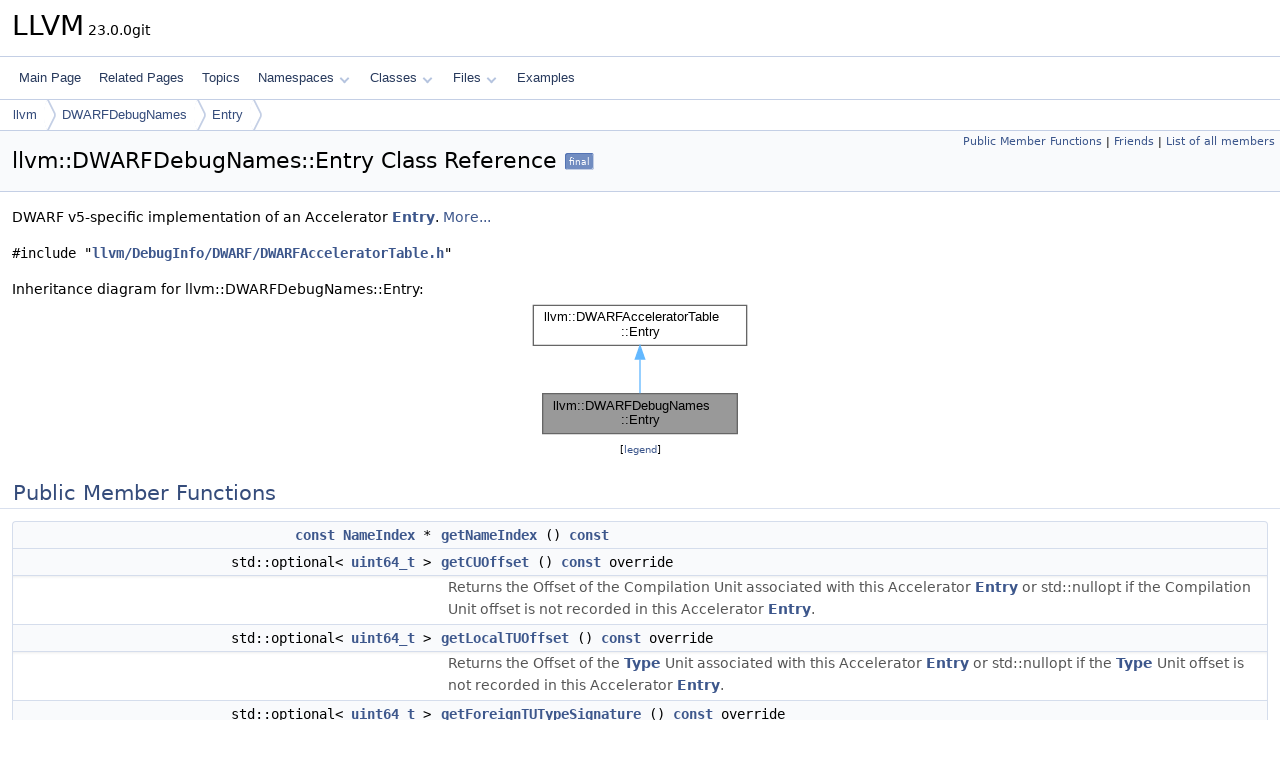

--- FILE ---
content_type: text/html
request_url: https://www.llvm.org/doxygen/classllvm_1_1DWARFDebugNames_1_1Entry.html
body_size: 7329
content:
<!DOCTYPE html PUBLIC "-//W3C//DTD XHTML 1.0 Transitional//EN" "https://www.w3.org/TR/xhtml1/DTD/xhtml1-transitional.dtd">
<html xmlns="http://www.w3.org/1999/xhtml" lang="en-US">
<head>
<meta http-equiv="Content-Type" content="text/xhtml;charset=UTF-8"/>
<meta http-equiv="X-UA-Compatible" content="IE=11"/>
<meta name="generator" content="Doxygen 1.14.0"/>
<meta name="viewport" content="width=device-width, initial-scale=1"/>
<title>LLVM: llvm::DWARFDebugNames::Entry Class Reference</title>
<link href="tabs.css" rel="stylesheet" type="text/css"/>
<script type="text/javascript" src="jquery.js"></script>
<script type="text/javascript" src="dynsections.js"></script>
<script type="text/javascript" src="clipboard.js"></script>
<script type="text/x-mathjax-config">
MathJax.Hub.Config({
  extensions: ["tex2jax.js"],
  jax: ["input/TeX","output/HTML-CSS"],
});
</script>
<script type="text/javascript" async="async" src="https://cdnjs.cloudflare.com/ajax/libs/mathjax/2.7.7/MathJax.js/MathJax.js"></script>
<link href="doxygen.css" rel="stylesheet" type="text/css" />
</head>
<body>
<div id="top"><!-- do not remove this div, it is closed by doxygen! -->
<div id="titlearea">
<table cellspacing="0" cellpadding="0">
 <tbody>
 <tr id="projectrow">
  <td id="projectalign">
   <div id="projectname">LLVM<span id="projectnumber">&#160;23.0.0git</span>
   </div>
  </td>
 </tr>
 </tbody>
</table>
</div>
<!-- end header part -->
<!-- Generated by Doxygen 1.14.0 -->
<script type="text/javascript">
$(function() { codefold.init(); });
</script>
<script type="text/javascript" src="menudata.js"></script>
<script type="text/javascript" src="menu.js"></script>
<script type="text/javascript">
$(function() {
  initMenu('',false,false,'search.php','Search',false);
});
</script>
<div id="main-nav"></div>
<div id="nav-path" class="navpath">
  <ul>
<li class="navelem"><a href="namespacellvm.html">llvm</a></li><li class="navelem"><a href="classllvm_1_1DWARFDebugNames.html">DWARFDebugNames</a></li><li class="navelem"><a href="classllvm_1_1DWARFDebugNames_1_1Entry.html">Entry</a></li>  </ul>
</div>
</div><!-- top -->
<div id="doc-content">
<div class="header">
  <div class="summary">
<a href="#pub-methods">Public Member Functions</a> &#124;
<a href="#friends">Friends</a> &#124;
<a href="classllvm_1_1DWARFDebugNames_1_1Entry-members.html">List of all members</a>  </div>
  <div class="headertitle"><div class="title">llvm::DWARFDebugNames::Entry Class Reference<span class="mlabels"><span class="mlabel final">final</span></span></div></div>
</div><!--header-->
<div class="contents">

<p>DWARF v5-specific implementation of an Accelerator <a class="el" href="classllvm_1_1DWARFDebugNames_1_1Entry.html" title="DWARF v5-specific implementation of an Accelerator Entry.">Entry</a>.  
 <a href="#details">More...</a></p>

<p><code>#include &quot;<a class="el" href="DWARFAcceleratorTable_8h_source.html">llvm/DebugInfo/DWARF/DWARFAcceleratorTable.h</a>&quot;</code></p>
<div class="dynheader">
Inheritance diagram for llvm::DWARFDebugNames::Entry:</div>
<div class="dyncontent">
<div class="center"><iframe scrolling="no" loading="lazy" frameborder="0" src="classllvm_1_1DWARFDebugNames_1_1Entry__inherit__graph.svg" width="224" height="139"><p><b>This browser is not able to show SVG: try Firefox, Chrome, Safari, or Opera instead.</b></p></iframe></div>
<center><span class="legend">[<a href="graph_legend.html">legend</a>]</span></center></div>
<table class="memberdecls">
<tr class="heading"><td colspan="2"><h2 id="header-pub-methods" class="groupheader"><a id="pub-methods" name="pub-methods"></a>
Public Member Functions</h2></td></tr>
<tr class="memitem:a64e58bb460a5ae0a687b1414928c4859" id="r_a64e58bb460a5ae0a687b1414928c4859"><td class="memItemLeft" align="right" valign="top"><a class="el" href="AArch64PromoteConstant_8cpp.html#a90f8350fecae261c25be85d38b451bff">const</a> <a class="el" href="classllvm_1_1DWARFDebugNames_1_1NameIndex.html">NameIndex</a> *&#160;</td><td class="memItemRight" valign="bottom"><a class="el" href="#a64e58bb460a5ae0a687b1414928c4859">getNameIndex</a> () <a class="el" href="AArch64PromoteConstant_8cpp.html#a90f8350fecae261c25be85d38b451bff">const</a></td></tr>
<tr class="memitem:a68a2f93ef6b921fa2841f711434b5f30" id="r_a68a2f93ef6b921fa2841f711434b5f30"><td class="memItemLeft" align="right" valign="top">std::optional&lt; <a class="el" href="classuint64__t.html">uint64_t</a> &gt;&#160;</td><td class="memItemRight" valign="bottom"><a class="el" href="#a68a2f93ef6b921fa2841f711434b5f30">getCUOffset</a> () <a class="el" href="AArch64PromoteConstant_8cpp.html#a90f8350fecae261c25be85d38b451bff">const</a> override</td></tr>
<tr class="memdesc:a68a2f93ef6b921fa2841f711434b5f30"><td class="mdescLeft">&#160;</td><td class="mdescRight">Returns the Offset of the Compilation Unit associated with this Accelerator <a class="el" href="classllvm_1_1DWARFDebugNames_1_1Entry.html" title="DWARF v5-specific implementation of an Accelerator Entry.">Entry</a> or std::nullopt if the Compilation Unit offset is not recorded in this Accelerator <a class="el" href="classllvm_1_1DWARFDebugNames_1_1Entry.html" title="DWARF v5-specific implementation of an Accelerator Entry.">Entry</a>.  <br /></td></tr>
<tr class="memitem:abc7e4becda80f2307c86bfb95213dece" id="r_abc7e4becda80f2307c86bfb95213dece"><td class="memItemLeft" align="right" valign="top">std::optional&lt; <a class="el" href="classuint64__t.html">uint64_t</a> &gt;&#160;</td><td class="memItemRight" valign="bottom"><a class="el" href="#abc7e4becda80f2307c86bfb95213dece">getLocalTUOffset</a> () <a class="el" href="AArch64PromoteConstant_8cpp.html#a90f8350fecae261c25be85d38b451bff">const</a> override</td></tr>
<tr class="memdesc:abc7e4becda80f2307c86bfb95213dece"><td class="mdescLeft">&#160;</td><td class="mdescRight">Returns the Offset of the <a class="el" href="classllvm_1_1Type.html" title="The instances of the Type class are immutable: once they are created, they are never changed.">Type</a> Unit associated with this Accelerator <a class="el" href="classllvm_1_1DWARFDebugNames_1_1Entry.html" title="DWARF v5-specific implementation of an Accelerator Entry.">Entry</a> or std::nullopt if the <a class="el" href="classllvm_1_1Type.html" title="The instances of the Type class are immutable: once they are created, they are never changed.">Type</a> Unit offset is not recorded in this Accelerator <a class="el" href="classllvm_1_1DWARFDebugNames_1_1Entry.html" title="DWARF v5-specific implementation of an Accelerator Entry.">Entry</a>.  <br /></td></tr>
<tr class="memitem:a09c934f51543fe7a9c47772b43ab2f0a" id="r_a09c934f51543fe7a9c47772b43ab2f0a"><td class="memItemLeft" align="right" valign="top">std::optional&lt; <a class="el" href="classuint64__t.html">uint64_t</a> &gt;&#160;</td><td class="memItemRight" valign="bottom"><a class="el" href="#a09c934f51543fe7a9c47772b43ab2f0a">getForeignTUTypeSignature</a> () <a class="el" href="AArch64PromoteConstant_8cpp.html#a90f8350fecae261c25be85d38b451bff">const</a> override</td></tr>
<tr class="memdesc:a09c934f51543fe7a9c47772b43ab2f0a"><td class="mdescLeft">&#160;</td><td class="mdescRight">Returns the type signature of the <a class="el" href="classllvm_1_1Type.html" title="The instances of the Type class are immutable: once they are created, they are never changed.">Type</a> Unit associated with this Accelerator <a class="el" href="classllvm_1_1DWARFDebugNames_1_1Entry.html" title="DWARF v5-specific implementation of an Accelerator Entry.">Entry</a> or std::nullopt if the <a class="el" href="classllvm_1_1Type.html" title="The instances of the Type class are immutable: once they are created, they are never changed.">Type</a> Unit offset is not recorded in this Accelerator <a class="el" href="classllvm_1_1DWARFDebugNames_1_1Entry.html" title="DWARF v5-specific implementation of an Accelerator Entry.">Entry</a>.  <br /></td></tr>
<tr class="memitem:ae423031d453f1608b8de2615f501a961" id="r_ae423031d453f1608b8de2615f501a961"><td class="memItemLeft" align="right" valign="top">std::optional&lt; <a class="el" href="namespacellvm_1_1dwarf.html#ac94a19fc8c57bf0350fc4e9f45897828">dwarf::Tag</a> &gt;&#160;</td><td class="memItemRight" valign="bottom"><a class="el" href="#ae423031d453f1608b8de2615f501a961">getTag</a> () <a class="el" href="AArch64PromoteConstant_8cpp.html#a90f8350fecae261c25be85d38b451bff">const</a> override</td></tr>
<tr class="memdesc:ae423031d453f1608b8de2615f501a961"><td class="mdescLeft">&#160;</td><td class="mdescRight">Returns the Tag of the Debug Info <a class="el" href="classllvm_1_1DWARFDebugNames_1_1Entry.html" title="DWARF v5-specific implementation of an Accelerator Entry.">Entry</a> associated with this Accelerator <a class="el" href="classllvm_1_1DWARFDebugNames_1_1Entry.html" title="DWARF v5-specific implementation of an Accelerator Entry.">Entry</a> or std::nullopt if the Tag is not recorded in this Accelerator <a class="el" href="classllvm_1_1DWARFDebugNames_1_1Entry.html" title="DWARF v5-specific implementation of an Accelerator Entry.">Entry</a>.  <br /></td></tr>
<tr class="memitem:a1ed42ffc88b53a8a18018e56d64014aa" id="r_a1ed42ffc88b53a8a18018e56d64014aa"><td class="memItemLeft" align="right" valign="top">std::optional&lt; <a class="el" href="classuint64__t.html">uint64_t</a> &gt;&#160;</td><td class="memItemRight" valign="bottom"><a class="el" href="#a1ed42ffc88b53a8a18018e56d64014aa">getRelatedCUOffset</a> () <a class="el" href="AArch64PromoteConstant_8cpp.html#a90f8350fecae261c25be85d38b451bff">const</a></td></tr>
<tr class="memitem:a168c086b440ac3edbfc53840cae70183" id="r_a168c086b440ac3edbfc53840cae70183"><td class="memItemLeft" align="right" valign="top">std::optional&lt; <a class="el" href="classuint64__t.html">uint64_t</a> &gt;&#160;</td><td class="memItemRight" valign="bottom"><a class="el" href="#a168c086b440ac3edbfc53840cae70183">getCUIndex</a> () <a class="el" href="AArch64PromoteConstant_8cpp.html#a90f8350fecae261c25be85d38b451bff">const</a></td></tr>
<tr class="memdesc:a168c086b440ac3edbfc53840cae70183"><td class="mdescLeft">&#160;</td><td class="mdescRight">Returns the Index into the Compilation Unit list of the owning Name Index or std::nullopt if this Accelerator <a class="el" href="classllvm_1_1DWARFDebugNames_1_1Entry.html" title="DWARF v5-specific implementation of an Accelerator Entry.">Entry</a> does not have an associated Compilation Unit.  <br /></td></tr>
<tr class="memitem:a135d424639be046fd6d58dbaaa831f82" id="r_a135d424639be046fd6d58dbaaa831f82"><td class="memItemLeft" align="right" valign="top">std::optional&lt; <a class="el" href="classuint64__t.html">uint64_t</a> &gt;&#160;</td><td class="memItemRight" valign="bottom"><a class="el" href="#a135d424639be046fd6d58dbaaa831f82">getRelatedCUIndex</a> () <a class="el" href="AArch64PromoteConstant_8cpp.html#a90f8350fecae261c25be85d38b451bff">const</a></td></tr>
<tr class="memdesc:a135d424639be046fd6d58dbaaa831f82"><td class="mdescLeft">&#160;</td><td class="mdescRight">Similar functionality to <a class="el" href="#a168c086b440ac3edbfc53840cae70183" title="Returns the Index into the Compilation Unit list of the owning Name Index or std::nullopt if this Acc...">getCUIndex()</a> but without the DW_IDX_type_unit restriction.  <br /></td></tr>
<tr class="memitem:aabddaaf3a1568deb8177b99810ee0054" id="r_aabddaaf3a1568deb8177b99810ee0054"><td class="memItemLeft" align="right" valign="top">std::optional&lt; <a class="el" href="classuint64__t.html">uint64_t</a> &gt;&#160;</td><td class="memItemRight" valign="bottom"><a class="el" href="#aabddaaf3a1568deb8177b99810ee0054">getTUIndex</a> () <a class="el" href="AArch64PromoteConstant_8cpp.html#a90f8350fecae261c25be85d38b451bff">const</a></td></tr>
<tr class="memdesc:aabddaaf3a1568deb8177b99810ee0054"><td class="mdescLeft">&#160;</td><td class="mdescRight">Returns the index of the <a class="el" href="classllvm_1_1Type.html" title="The instances of the Type class are immutable: once they are created, they are never changed.">Type</a> Unit of the owning Name Index or std::nullopt if this Accelerator <a class="el" href="classllvm_1_1DWARFDebugNames_1_1Entry.html" title="DWARF v5-specific implementation of an Accelerator Entry.">Entry</a> does not have an associated <a class="el" href="classllvm_1_1Type.html" title="The instances of the Type class are immutable: once they are created, they are never changed.">Type</a> Unit.  <br /></td></tr>
<tr class="memitem:a9f6719d23b30167cc8521b886be4f028" id="r_a9f6719d23b30167cc8521b886be4f028"><td class="memItemLeft" align="right" valign="top"><a class="el" href="namespacellvm_1_1dwarf.html#ac94a19fc8c57bf0350fc4e9f45897828">dwarf::Tag</a>&#160;</td><td class="memItemRight" valign="bottom"><a class="el" href="#a9f6719d23b30167cc8521b886be4f028">tag</a> () <a class="el" href="AArch64PromoteConstant_8cpp.html#a90f8350fecae261c25be85d38b451bff">const</a></td></tr>
<tr class="memdesc:a9f6719d23b30167cc8521b886be4f028"><td class="mdescLeft">&#160;</td><td class="mdescRight">.debug_names-specific getter, which always succeeds (DWARF v5 index entries always have a tag).  <br /></td></tr>
<tr class="memitem:a68d9def68ebcbb770eb26c987b5e0548" id="r_a68d9def68ebcbb770eb26c987b5e0548"><td class="memItemLeft" align="right" valign="top">std::optional&lt; <a class="el" href="classuint64__t.html">uint64_t</a> &gt;&#160;</td><td class="memItemRight" valign="bottom"><a class="el" href="#a68d9def68ebcbb770eb26c987b5e0548">getDIEUnitOffset</a> () <a class="el" href="AArch64PromoteConstant_8cpp.html#a90f8350fecae261c25be85d38b451bff">const</a></td></tr>
<tr class="memdesc:a68d9def68ebcbb770eb26c987b5e0548"><td class="mdescLeft">&#160;</td><td class="mdescRight">Returns the Offset of the <a class="el" href="classllvm_1_1DIE.html" title="A structured debug information entry.">DIE</a> within the containing <a class="el" href="namespaceCU.html">CU</a> or TU.  <br /></td></tr>
<tr class="memitem:aa52b75e81f83faaff001fdf8f6433144" id="r_aa52b75e81f83faaff001fdf8f6433144"><td class="memItemLeft" align="right" valign="top"><a class="el" href="classbool.html">bool</a>&#160;</td><td class="memItemRight" valign="bottom"><a class="el" href="#aa52b75e81f83faaff001fdf8f6433144">hasParentInformation</a> () <a class="el" href="AArch64PromoteConstant_8cpp.html#a90f8350fecae261c25be85d38b451bff">const</a></td></tr>
<tr class="memdesc:aa52b75e81f83faaff001fdf8f6433144"><td class="mdescLeft">&#160;</td><td class="mdescRight">Returns true if this <a class="el" href="classllvm_1_1DWARFDebugNames_1_1Entry.html" title="DWARF v5-specific implementation of an Accelerator Entry.">Entry</a> has information about its parent <a class="el" href="classllvm_1_1DIE.html" title="A structured debug information entry.">DIE</a> (i.e.  <br /></td></tr>
<tr class="memitem:a7bdb3e65ba30c7b30437f48960cc9dc6" id="r_a7bdb3e65ba30c7b30437f48960cc9dc6"><td class="memItemLeft" align="right" valign="top"><a class="el" href="classllvm_1_1Expected.html">Expected</a>&lt; std::optional&lt; <a class="el" href="classllvm_1_1DWARFDebugNames_1_1Entry.html">DWARFDebugNames::Entry</a> &gt; &gt;&#160;</td><td class="memItemRight" valign="bottom"><a class="el" href="#a7bdb3e65ba30c7b30437f48960cc9dc6">getParentDIEEntry</a> () <a class="el" href="AArch64PromoteConstant_8cpp.html#a90f8350fecae261c25be85d38b451bff">const</a></td></tr>
<tr class="memdesc:a7bdb3e65ba30c7b30437f48960cc9dc6"><td class="mdescLeft">&#160;</td><td class="mdescRight">Returns the <a class="el" href="classllvm_1_1DWARFDebugNames_1_1Entry.html" title="DWARF v5-specific implementation of an Accelerator Entry.">Entry</a> corresponding to the parent of the <a class="el" href="classllvm_1_1DIE.html" title="A structured debug information entry.">DIE</a> represented by <span class="tt">this</span> <a class="el" href="classllvm_1_1DWARFDebugNames_1_1Entry.html" title="DWARF v5-specific implementation of an Accelerator Entry.">Entry</a>.  <br /></td></tr>
<tr class="memitem:a361c7d20a2d5883c4207f8e5e4c2d8f8" id="r_a361c7d20a2d5883c4207f8e5e4c2d8f8"><td class="memItemLeft" align="right" valign="top"><a class="el" href="AArch64PromoteConstant_8cpp.html#a90f8350fecae261c25be85d38b451bff">const</a> <a class="el" href="structllvm_1_1DWARFDebugNames_1_1Abbrev.html">Abbrev</a> &amp;&#160;</td><td class="memItemRight" valign="bottom"><a class="el" href="#a361c7d20a2d5883c4207f8e5e4c2d8f8">getAbbrev</a> () <a class="el" href="AArch64PromoteConstant_8cpp.html#a90f8350fecae261c25be85d38b451bff">const</a></td></tr>
<tr class="memdesc:a361c7d20a2d5883c4207f8e5e4c2d8f8"><td class="mdescLeft">&#160;</td><td class="mdescRight">Return the Abbreviation that can be used to interpret the raw values of this Accelerator <a class="el" href="classllvm_1_1DWARFDebugNames_1_1Entry.html" title="DWARF v5-specific implementation of an Accelerator Entry.">Entry</a>.  <br /></td></tr>
<tr class="memitem:aaf26e5048ffe1347a66cf21a0b4b6591" id="r_aaf26e5048ffe1347a66cf21a0b4b6591"><td class="memItemLeft" align="right" valign="top">std::optional&lt; <a class="el" href="classllvm_1_1DWARFFormValue.html">DWARFFormValue</a> &gt;&#160;</td><td class="memItemRight" valign="bottom"><a class="el" href="#aaf26e5048ffe1347a66cf21a0b4b6591">lookup</a> (<a class="el" href="namespacellvm_1_1dwarf.html#a5d3c920b66ea797d6adb243862fdf47a">dwarf::Index</a> Index) <a class="el" href="AArch64PromoteConstant_8cpp.html#a90f8350fecae261c25be85d38b451bff">const</a></td></tr>
<tr class="memdesc:aaf26e5048ffe1347a66cf21a0b4b6591"><td class="mdescLeft">&#160;</td><td class="mdescRight">Returns the value of the Index <a class="el" href="classllvm_1_1Attribute.html" title="Functions, function parameters, and return types can have attributes to indicate how they should be t...">Attribute</a> in this Accelerator <a class="el" href="classllvm_1_1DWARFDebugNames_1_1Entry.html" title="DWARF v5-specific implementation of an Accelerator Entry.">Entry</a>, if the <a class="el" href="classllvm_1_1DWARFDebugNames_1_1Entry.html" title="DWARF v5-specific implementation of an Accelerator Entry.">Entry</a> contains such <a class="el" href="classllvm_1_1Attribute.html" title="Functions, function parameters, and return types can have attributes to indicate how they should be t...">Attribute</a>.  <br /></td></tr>
<tr class="memitem:afa4da819ae2b9c63d1a75e1aabb6be89" id="r_afa4da819ae2b9c63d1a75e1aabb6be89"><td class="memItemLeft" align="right" valign="top">void&#160;</td><td class="memItemRight" valign="bottom"><a class="el" href="#afa4da819ae2b9c63d1a75e1aabb6be89">dump</a> (<a class="el" href="classllvm_1_1ScopedPrinter.html">ScopedPrinter</a> &amp;W) <a class="el" href="AArch64PromoteConstant_8cpp.html#a90f8350fecae261c25be85d38b451bff">const</a></td></tr>
<tr class="memitem:aeb639b3c403a927db9dd576cd989339d" id="r_aeb639b3c403a927db9dd576cd989339d"><td class="memItemLeft" align="right" valign="top">void&#160;</td><td class="memItemRight" valign="bottom"><a class="el" href="#aeb639b3c403a927db9dd576cd989339d">dumpParentIdx</a> (<a class="el" href="classllvm_1_1ScopedPrinter.html">ScopedPrinter</a> &amp;W, <a class="el" href="AArch64PromoteConstant_8cpp.html#a90f8350fecae261c25be85d38b451bff">const</a> <a class="el" href="classllvm_1_1DWARFFormValue.html">DWARFFormValue</a> &amp;FormValue) <a class="el" href="AArch64PromoteConstant_8cpp.html#a90f8350fecae261c25be85d38b451bff">const</a></td></tr>
<tr class="inherit_header pub_methods_classllvm_1_1DWARFAcceleratorTable_1_1Entry"><td colspan="2" onclick="javascript:dynsection.toggleInherit('pub_methods_classllvm_1_1DWARFAcceleratorTable_1_1Entry')"><span class="dynarrow"><span class="arrowhead closed"></span></span>Public Member Functions inherited from <a class="el" href="classllvm_1_1DWARFAcceleratorTable_1_1Entry.html">llvm::DWARFAcceleratorTable::Entry</a></td></tr>
<tr class="memitem:a36e9578a433040420183c8ece0396a98 inherit pub_methods_classllvm_1_1DWARFAcceleratorTable_1_1Entry" id="r_a36e9578a433040420183c8ece0396a98"><td class="memItemLeft" align="right" valign="top"><a class="el" href="classllvm_1_1ArrayRef.html">ArrayRef</a>&lt; <a class="el" href="classllvm_1_1DWARFFormValue.html">DWARFFormValue</a> &gt;&#160;</td><td class="memItemRight" valign="bottom"><a class="el" href="classllvm_1_1DWARFAcceleratorTable_1_1Entry.html#a36e9578a433040420183c8ece0396a98">getValues</a> () <a class="el" href="AArch64PromoteConstant_8cpp.html#a90f8350fecae261c25be85d38b451bff">const</a></td></tr>
<tr class="memdesc:a36e9578a433040420183c8ece0396a98 inherit pub_methods_classllvm_1_1DWARFAcceleratorTable_1_1Entry"><td class="mdescLeft">&#160;</td><td class="mdescRight">Returns the raw values of fields in the Accelerator <a class="el" href="classllvm_1_1DWARFAcceleratorTable_1_1Entry.html" title="An abstract class representing a single entry in the accelerator tables.">Entry</a>.  <br /></td></tr>
</table><table class="memberdecls">
<tr class="heading"><td colspan="2"><h2 id="header-friends" class="groupheader"><a id="friends" name="friends"></a>
Friends</h2></td></tr>
<tr class="memitem:a06dbcbae88ed13238bd675419bf51cad" id="r_a06dbcbae88ed13238bd675419bf51cad"><td class="memItemLeft" align="right" valign="top">class&#160;</td><td class="memItemRight" valign="bottom"><a class="el" href="#a06dbcbae88ed13238bd675419bf51cad">NameIndex</a></td></tr>
<tr class="memitem:af664ab3dc7e92649c0dc7631344894d8" id="r_af664ab3dc7e92649c0dc7631344894d8"><td class="memItemLeft" align="right" valign="top">class&#160;</td><td class="memItemRight" valign="bottom"><a class="el" href="#af664ab3dc7e92649c0dc7631344894d8">ValueIterator</a></td></tr>
</table><table class="memberdecls">
<tr class="heading"><td colspan="2"><h2 id="header-inherited" class="groupheader"><a id="inherited" name="inherited"></a>
Additional Inherited Members</h2></td></tr>
<tr class="inherit_header pro_methods_classllvm_1_1DWARFAcceleratorTable_1_1Entry"><td colspan="2" onclick="javascript:dynsection.toggleInherit('pro_methods_classllvm_1_1DWARFAcceleratorTable_1_1Entry')"><span class="dynarrow"><span class="arrowhead closed"></span></span>Protected Member Functions inherited from <a class="el" href="classllvm_1_1DWARFAcceleratorTable_1_1Entry.html">llvm::DWARFAcceleratorTable::Entry</a></td></tr>
<tr class="memitem:a7d4a6291bd8f35564cbe37843cf8ea51 inherit pro_methods_classllvm_1_1DWARFAcceleratorTable_1_1Entry" id="r_a7d4a6291bd8f35564cbe37843cf8ea51"><td class="memItemLeft" align="right" valign="top">&#160;</td><td class="memItemRight" valign="bottom"><a class="el" href="classllvm_1_1DWARFAcceleratorTable_1_1Entry.html#a7d4a6291bd8f35564cbe37843cf8ea51">Entry</a> ()=default</td></tr>
<tr class="memitem:a7439fa4108cbca18ebd76e276688b732 inherit pro_methods_classllvm_1_1DWARFAcceleratorTable_1_1Entry" id="r_a7439fa4108cbca18ebd76e276688b732"><td class="memItemLeft" align="right" valign="top">&#160;</td><td class="memItemRight" valign="bottom"><a class="el" href="classllvm_1_1DWARFAcceleratorTable_1_1Entry.html#a7439fa4108cbca18ebd76e276688b732">Entry</a> (<a class="el" href="AArch64PromoteConstant_8cpp.html#a90f8350fecae261c25be85d38b451bff">const</a> <a class="el" href="classllvm_1_1DWARFAcceleratorTable_1_1Entry.html">Entry</a> &amp;)=default</td></tr>
<tr class="memitem:abe086ce2892fc9bc3b1f017f9204d9e5 inherit pro_methods_classllvm_1_1DWARFAcceleratorTable_1_1Entry" id="r_abe086ce2892fc9bc3b1f017f9204d9e5"><td class="memItemLeft" align="right" valign="top">&#160;</td><td class="memItemRight" valign="bottom"><a class="el" href="classllvm_1_1DWARFAcceleratorTable_1_1Entry.html#abe086ce2892fc9bc3b1f017f9204d9e5">Entry</a> (<a class="el" href="classllvm_1_1DWARFAcceleratorTable_1_1Entry.html">Entry</a> &amp;&amp;)=default</td></tr>
<tr class="memitem:ab9bae1c393ffcaac1bb855aee4da2d87 inherit pro_methods_classllvm_1_1DWARFAcceleratorTable_1_1Entry" id="r_ab9bae1c393ffcaac1bb855aee4da2d87"><td class="memItemLeft" align="right" valign="top"><a class="el" href="classllvm_1_1DWARFAcceleratorTable_1_1Entry.html">Entry</a> &amp;&#160;</td><td class="memItemRight" valign="bottom"><a class="el" href="classllvm_1_1DWARFAcceleratorTable_1_1Entry.html#ab9bae1c393ffcaac1bb855aee4da2d87">operator=</a> (<a class="el" href="AArch64PromoteConstant_8cpp.html#a90f8350fecae261c25be85d38b451bff">const</a> <a class="el" href="classllvm_1_1DWARFAcceleratorTable_1_1Entry.html">Entry</a> &amp;)=default</td></tr>
<tr class="memitem:a2783a8d2afa575b56c8ac23e7e9572fb inherit pro_methods_classllvm_1_1DWARFAcceleratorTable_1_1Entry" id="r_a2783a8d2afa575b56c8ac23e7e9572fb"><td class="memItemLeft" align="right" valign="top"><a class="el" href="classllvm_1_1DWARFAcceleratorTable_1_1Entry.html">Entry</a> &amp;&#160;</td><td class="memItemRight" valign="bottom"><a class="el" href="classllvm_1_1DWARFAcceleratorTable_1_1Entry.html#a2783a8d2afa575b56c8ac23e7e9572fb">operator=</a> (<a class="el" href="classllvm_1_1DWARFAcceleratorTable_1_1Entry.html">Entry</a> &amp;&amp;)=default</td></tr>
<tr class="memitem:aa759b814e097b3d8978656de6c3d1f2e inherit pro_methods_classllvm_1_1DWARFAcceleratorTable_1_1Entry" id="r_aa759b814e097b3d8978656de6c3d1f2e"><td class="memItemLeft" align="right" valign="top">&#160;</td><td class="memItemRight" valign="bottom"><a class="el" href="classllvm_1_1DWARFAcceleratorTable_1_1Entry.html#aa759b814e097b3d8978656de6c3d1f2e">~Entry</a> ()=default</td></tr>
<tr class="inherit_header pro_attribs_classllvm_1_1DWARFAcceleratorTable_1_1Entry"><td colspan="2" onclick="javascript:dynsection.toggleInherit('pro_attribs_classllvm_1_1DWARFAcceleratorTable_1_1Entry')"><span class="dynarrow"><span class="arrowhead closed"></span></span>Protected Attributes inherited from <a class="el" href="classllvm_1_1DWARFAcceleratorTable_1_1Entry.html">llvm::DWARFAcceleratorTable::Entry</a></td></tr>
<tr class="memitem:a5e5e275d47e2269dcb745f6fc3a82bb6 inherit pro_attribs_classllvm_1_1DWARFAcceleratorTable_1_1Entry" id="r_a5e5e275d47e2269dcb745f6fc3a82bb6"><td class="memItemLeft" align="right" valign="top"><a class="el" href="classllvm_1_1SmallVector.html">SmallVector</a>&lt; <a class="el" href="classllvm_1_1DWARFFormValue.html">DWARFFormValue</a>, 3 &gt;&#160;</td><td class="memItemRight" valign="bottom"><a class="el" href="classllvm_1_1DWARFAcceleratorTable_1_1Entry.html#a5e5e275d47e2269dcb745f6fc3a82bb6">Values</a></td></tr>
</table>
<a name="details" id="details"></a><h2 id="header-details" class="groupheader">Detailed Description</h2>
<div class="textblock"><p>DWARF v5-specific implementation of an Accelerator <a class="el" href="classllvm_1_1DWARFDebugNames_1_1Entry.html" title="DWARF v5-specific implementation of an Accelerator Entry.">Entry</a>. </p>

<p class="definition">Definition at line <a class="el" href="DWARFAcceleratorTable_8h_source.html#l00451">451</a> of file <a class="el" href="DWARFAcceleratorTable_8h_source.html">DWARFAcceleratorTable.h</a>.</p>
</div><a name="doc-func-members" id="doc-func-members"></a><h2 id="header-doc-func-members" class="groupheader">Member Function Documentation</h2>
<a id="afa4da819ae2b9c63d1a75e1aabb6be89" name="afa4da819ae2b9c63d1a75e1aabb6be89"></a>
<h2 class="memtitle"><span class="permalink"><a href="#afa4da819ae2b9c63d1a75e1aabb6be89">&#9670;&#160;</a></span>dump()</h2>

<div class="memitem">
<div class="memproto">
      <table class="memname">
        <tr>
          <td class="memname">void DWARFDebugNames::Entry::dump </td>
          <td>(</td>
          <td class="paramtype"><a class="el" href="classllvm_1_1ScopedPrinter.html">ScopedPrinter</a> &amp;</td>          <td class="paramname"><span class="paramname"><em>W</em></span></td><td>)</td>
          <td> const</td>
        </tr>
      </table>
</div><div class="memdoc">

<p class="definition">Definition at line <a class="el" href="DWARFAcceleratorTable_8cpp_source.html#l00734">734</a> of file <a class="el" href="DWARFAcceleratorTable_8cpp_source.html">DWARFAcceleratorTable.cpp</a>.</p>

<p class="reference">References <a class="el" href="AArch64MIPeepholeOpt_8cpp.html#abbf2d78b2dd7f3c383d6fa025ed19f9a">assert()</a>, <a class="el" href="DWARFAcceleratorTable_8cpp_source.html#l00716">dumpParentIdx()</a>, <a class="el" href="FormatVariadic_8h_source.html#l00249">llvm::formatv()</a>, <a class="el" href="DWARFAcceleratorTable_8h_source.html#l00042">llvm::DWARFAcceleratorTable::Entry::Values</a>, and <a class="el" href="STLExtras_8h_source.html#l00852">llvm::zip_first()</a>.</p>

</div>
</div>
<a id="aeb639b3c403a927db9dd576cd989339d" name="aeb639b3c403a927db9dd576cd989339d"></a>
<h2 class="memtitle"><span class="permalink"><a href="#aeb639b3c403a927db9dd576cd989339d">&#9670;&#160;</a></span>dumpParentIdx()</h2>

<div class="memitem">
<div class="memproto">
      <table class="memname">
        <tr>
          <td class="memname">void DWARFDebugNames::Entry::dumpParentIdx </td>
          <td>(</td>
          <td class="paramtype"><a class="el" href="classllvm_1_1ScopedPrinter.html">ScopedPrinter</a> &amp;</td>          <td class="paramname"><span class="paramname"><em>W</em></span>, </td>
        </tr>
        <tr>
          <td class="paramkey"></td>
          <td></td>
          <td class="paramtype"><a class="el" href="AArch64PromoteConstant_8cpp.html#a90f8350fecae261c25be85d38b451bff">const</a> <a class="el" href="classllvm_1_1DWARFFormValue.html">DWARFFormValue</a> &amp;</td>          <td class="paramname"><span class="paramname"><em>FormValue</em></span>&#160;) const</td>
        </tr>
      </table>
</div><div class="memdoc">

<p class="definition">Definition at line <a class="el" href="DWARFAcceleratorTable_8cpp_source.html#l00716">716</a> of file <a class="el" href="DWARFAcceleratorTable_8cpp_source.html">DWARFAcceleratorTable.cpp</a>.</p>

<p class="reference">References <a class="el" href="llvm_2Support_2Error_8h_source.html#l01083">llvm::consumeError()</a>, <a class="el" href="DWARFAcceleratorTable_8cpp_source.html#l00706">getParentDIEEntry()</a>, <a class="el" href="DWARFFormValue_8h_source.html#l00082">llvm::DWARFFormValue::getRawUValue()</a>, <a class="el" href="llvm_2Support_2Error_8h_source.html#l00612">llvm::Expected&lt; T &gt;::takeError()</a>, and <a class="el" href="Twine_8h_source.html#l00385">llvm::Twine::utohexstr()</a>.</p>

<p class="reference">Referenced by <a class="el" href="DWARFAcceleratorTable_8cpp_source.html#l00734">dump()</a>.</p>

</div>
</div>
<a id="a361c7d20a2d5883c4207f8e5e4c2d8f8" name="a361c7d20a2d5883c4207f8e5e4c2d8f8"></a>
<h2 class="memtitle"><span class="permalink"><a href="#a361c7d20a2d5883c4207f8e5e4c2d8f8">&#9670;&#160;</a></span>getAbbrev()</h2>

<div class="memitem">
<div class="memproto">
<table class="mlabels">
  <tr>
  <td class="mlabels-left">
      <table class="memname">
        <tr>
          <td class="memname"><a class="el" href="AArch64PromoteConstant_8cpp.html#a90f8350fecae261c25be85d38b451bff">const</a> <a class="el" href="structllvm_1_1DWARFDebugNames_1_1Abbrev.html">Abbrev</a> &amp; llvm::DWARFDebugNames::Entry::getAbbrev </td>
          <td>(</td>
          <td class="paramname"><span class="paramname"><em></em></span></td><td>)</td>
          <td> const</td>
        </tr>
      </table>
  </td>
  <td class="mlabels-right">
<span class="mlabels"><span class="mlabel inline">inline</span></span>  </td>
  </tr>
</table>
</div><div class="memdoc">

<p>Return the Abbreviation that can be used to interpret the raw values of this Accelerator <a class="el" href="classllvm_1_1DWARFDebugNames_1_1Entry.html" title="DWARF v5-specific implementation of an Accelerator Entry.">Entry</a>. </p>

<p class="definition">Definition at line <a class="el" href="DWARFAcceleratorTable_8h_source.html#l00512">512</a> of file <a class="el" href="DWARFAcceleratorTable_8h_source.html">DWARFAcceleratorTable.h</a>.</p>

</div>
</div>
<a id="a168c086b440ac3edbfc53840cae70183" name="a168c086b440ac3edbfc53840cae70183"></a>
<h2 class="memtitle"><span class="permalink"><a href="#a168c086b440ac3edbfc53840cae70183">&#9670;&#160;</a></span>getCUIndex()</h2>

<div class="memitem">
<div class="memproto">
      <table class="memname">
        <tr>
          <td class="memname">std::optional&lt; <a class="el" href="classuint64__t.html">uint64_t</a> &gt; DWARFDebugNames::Entry::getCUIndex </td>
          <td>(</td>
          <td class="paramname"><span class="paramname"><em></em></span></td><td>)</td>
          <td> const</td>
        </tr>
      </table>
</div><div class="memdoc">

<p>Returns the Index into the Compilation Unit list of the owning Name Index or std::nullopt if this Accelerator <a class="el" href="classllvm_1_1DWARFDebugNames_1_1Entry.html" title="DWARF v5-specific implementation of an Accelerator Entry.">Entry</a> does not have an associated Compilation Unit. </p>
<p>It is up to the user to verify that the returned Index is valid in the owning <a class="el" href="classllvm_1_1DWARFDebugNames_1_1NameIndex.html" title="Represents a single accelerator table within the DWARF v5 .debug_names section.">NameIndex</a> (or use <a class="el" href="#a68a2f93ef6b921fa2841f711434b5f30" title="Returns the Offset of the Compilation Unit associated with this Accelerator Entry or std::nullopt if ...">getCUOffset()</a>, which will handle that check itself). Note that entries in NameIndexes which index just a single Compilation Unit are implicitly associated with that unit, so this function will return 0 even without an explicit DW_IDX_compile_unit attribute, unless there is a DW_IDX_type_unit attribute. </p>

<p class="definition">Definition at line <a class="el" href="DWARFAcceleratorTable_8cpp_source.html#l00656">656</a> of file <a class="el" href="DWARFAcceleratorTable_8cpp_source.html">DWARFAcceleratorTable.cpp</a>.</p>

<p class="reference">References <a class="el" href="DWARFAcceleratorTable_8cpp_source.html#l00645">getRelatedCUIndex()</a>, and <a class="el" href="InlineInfo_8cpp_source.html#l00103">lookup()</a>.</p>

<p class="reference">Referenced by <a class="el" href="DWARFAcceleratorTable_8cpp_source.html#l00665">getCUOffset()</a>.</p>

</div>
</div>
<a id="a68a2f93ef6b921fa2841f711434b5f30" name="a68a2f93ef6b921fa2841f711434b5f30"></a>
<h2 class="memtitle"><span class="permalink"><a href="#a68a2f93ef6b921fa2841f711434b5f30">&#9670;&#160;</a></span>getCUOffset()</h2>

<div class="memitem">
<div class="memproto">
<table class="mlabels">
  <tr>
  <td class="mlabels-left">
      <table class="memname">
        <tr>
          <td class="memname">std::optional&lt; <a class="el" href="classuint64__t.html">uint64_t</a> &gt; DWARFDebugNames::Entry::getCUOffset </td>
          <td>(</td>
          <td class="paramname"><span class="paramname"><em></em></span></td><td>)</td>
          <td> const</td>
        </tr>
      </table>
  </td>
  <td class="mlabels-right">
<span class="mlabels"><span class="mlabel override">override</span><span class="mlabel virtual">virtual</span></span>  </td>
  </tr>
</table>
</div><div class="memdoc">

<p>Returns the Offset of the Compilation Unit associated with this Accelerator <a class="el" href="classllvm_1_1DWARFDebugNames_1_1Entry.html" title="DWARF v5-specific implementation of an Accelerator Entry.">Entry</a> or std::nullopt if the Compilation Unit offset is not recorded in this Accelerator <a class="el" href="classllvm_1_1DWARFDebugNames_1_1Entry.html" title="DWARF v5-specific implementation of an Accelerator Entry.">Entry</a>. </p>

<p>Implements <a class="el" href="classllvm_1_1DWARFAcceleratorTable_1_1Entry.html#ada517689b241c73c45d6df19505b497c">llvm::DWARFAcceleratorTable::Entry</a>.</p>

<p class="definition">Definition at line <a class="el" href="DWARFAcceleratorTable_8cpp_source.html#l00665">665</a> of file <a class="el" href="DWARFAcceleratorTable_8cpp_source.html">DWARFAcceleratorTable.cpp</a>.</p>

<p class="reference">References <a class="el" href="DWARFAcceleratorTable_8cpp_source.html#l00656">getCUIndex()</a>.</p>

</div>
</div>
<a id="a68d9def68ebcbb770eb26c987b5e0548" name="a68d9def68ebcbb770eb26c987b5e0548"></a>
<h2 class="memtitle"><span class="permalink"><a href="#a68d9def68ebcbb770eb26c987b5e0548">&#9670;&#160;</a></span>getDIEUnitOffset()</h2>

<div class="memitem">
<div class="memproto">
      <table class="memname">
        <tr>
          <td class="memname">std::optional&lt; <a class="el" href="classuint64__t.html">uint64_t</a> &gt; DWARFDebugNames::Entry::getDIEUnitOffset </td>
          <td>(</td>
          <td class="paramname"><span class="paramname"><em></em></span></td><td>)</td>
          <td> const</td>
        </tr>
      </table>
</div><div class="memdoc">

<p>Returns the Offset of the <a class="el" href="classllvm_1_1DIE.html" title="A structured debug information entry.">DIE</a> within the containing <a class="el" href="namespaceCU.html">CU</a> or TU. </p>

<p class="definition">Definition at line <a class="el" href="DWARFAcceleratorTable_8cpp_source.html#l00639">639</a> of file <a class="el" href="DWARFAcceleratorTable_8cpp_source.html">DWARFAcceleratorTable.cpp</a>.</p>

<p class="reference">References <a class="el" href="InlineInfo_8cpp_source.html#l00103">lookup()</a>.</p>

</div>
</div>
<a id="a09c934f51543fe7a9c47772b43ab2f0a" name="a09c934f51543fe7a9c47772b43ab2f0a"></a>
<h2 class="memtitle"><span class="permalink"><a href="#a09c934f51543fe7a9c47772b43ab2f0a">&#9670;&#160;</a></span>getForeignTUTypeSignature()</h2>

<div class="memitem">
<div class="memproto">
<table class="mlabels">
  <tr>
  <td class="mlabels-left">
      <table class="memname">
        <tr>
          <td class="memname">std::optional&lt; <a class="el" href="classuint64__t.html">uint64_t</a> &gt; DWARFDebugNames::Entry::getForeignTUTypeSignature </td>
          <td>(</td>
          <td class="paramname"><span class="paramname"><em></em></span></td><td>)</td>
          <td> const</td>
        </tr>
      </table>
  </td>
  <td class="mlabels-right">
<span class="mlabels"><span class="mlabel override">override</span><span class="mlabel virtual">virtual</span></span>  </td>
  </tr>
</table>
</div><div class="memdoc">

<p>Returns the type signature of the <a class="el" href="classllvm_1_1Type.html" title="The instances of the Type class are immutable: once they are created, they are never changed.">Type</a> Unit associated with this Accelerator <a class="el" href="classllvm_1_1DWARFDebugNames_1_1Entry.html" title="DWARF v5-specific implementation of an Accelerator Entry.">Entry</a> or std::nullopt if the <a class="el" href="classllvm_1_1Type.html" title="The instances of the Type class are immutable: once they are created, they are never changed.">Type</a> Unit offset is not recorded in this Accelerator <a class="el" href="classllvm_1_1DWARFDebugNames_1_1Entry.html" title="DWARF v5-specific implementation of an Accelerator Entry.">Entry</a>. </p>

<p>Reimplemented from <a class="el" href="classllvm_1_1DWARFAcceleratorTable_1_1Entry.html#aa49a00c2bc299773471dc9fe11e6eb28">llvm::DWARFAcceleratorTable::Entry</a>.</p>

<p class="definition">Definition at line <a class="el" href="DWARFAcceleratorTable_8cpp_source.html#l00687">687</a> of file <a class="el" href="DWARFAcceleratorTable_8cpp_source.html">DWARFAcceleratorTable.cpp</a>.</p>

<p class="reference">References <a class="el" href="DWARFAcceleratorTable_8cpp_source.html#l00699">getTUIndex()</a>.</p>

</div>
</div>
<a id="abc7e4becda80f2307c86bfb95213dece" name="abc7e4becda80f2307c86bfb95213dece"></a>
<h2 class="memtitle"><span class="permalink"><a href="#abc7e4becda80f2307c86bfb95213dece">&#9670;&#160;</a></span>getLocalTUOffset()</h2>

<div class="memitem">
<div class="memproto">
<table class="mlabels">
  <tr>
  <td class="mlabels-left">
      <table class="memname">
        <tr>
          <td class="memname">std::optional&lt; <a class="el" href="classuint64__t.html">uint64_t</a> &gt; DWARFDebugNames::Entry::getLocalTUOffset </td>
          <td>(</td>
          <td class="paramname"><span class="paramname"><em></em></span></td><td>)</td>
          <td> const</td>
        </tr>
      </table>
  </td>
  <td class="mlabels-right">
<span class="mlabels"><span class="mlabel override">override</span><span class="mlabel virtual">virtual</span></span>  </td>
  </tr>
</table>
</div><div class="memdoc">

<p>Returns the Offset of the <a class="el" href="classllvm_1_1Type.html" title="The instances of the Type class are immutable: once they are created, they are never changed.">Type</a> Unit associated with this Accelerator <a class="el" href="classllvm_1_1DWARFDebugNames_1_1Entry.html" title="DWARF v5-specific implementation of an Accelerator Entry.">Entry</a> or std::nullopt if the <a class="el" href="classllvm_1_1Type.html" title="The instances of the Type class are immutable: once they are created, they are never changed.">Type</a> Unit offset is not recorded in this Accelerator <a class="el" href="classllvm_1_1DWARFDebugNames_1_1Entry.html" title="DWARF v5-specific implementation of an Accelerator Entry.">Entry</a>. </p>

<p>Reimplemented from <a class="el" href="classllvm_1_1DWARFAcceleratorTable_1_1Entry.html#aae1e57655c09eadc7e9584aafe3cff3c">llvm::DWARFAcceleratorTable::Entry</a>.</p>

<p class="definition">Definition at line <a class="el" href="DWARFAcceleratorTable_8cpp_source.html#l00679">679</a> of file <a class="el" href="DWARFAcceleratorTable_8cpp_source.html">DWARFAcceleratorTable.cpp</a>.</p>

<p class="reference">References <a class="el" href="DWARFAcceleratorTable_8cpp_source.html#l00699">getTUIndex()</a>.</p>

</div>
</div>
<a id="a64e58bb460a5ae0a687b1414928c4859" name="a64e58bb460a5ae0a687b1414928c4859"></a>
<h2 class="memtitle"><span class="permalink"><a href="#a64e58bb460a5ae0a687b1414928c4859">&#9670;&#160;</a></span>getNameIndex()</h2>

<div class="memitem">
<div class="memproto">
<table class="mlabels">
  <tr>
  <td class="mlabels-left">
      <table class="memname">
        <tr>
          <td class="memname"><a class="el" href="AArch64PromoteConstant_8cpp.html#a90f8350fecae261c25be85d38b451bff">const</a> <a class="el" href="classllvm_1_1DWARFDebugNames_1_1NameIndex.html">NameIndex</a> * llvm::DWARFDebugNames::Entry::getNameIndex </td>
          <td>(</td>
          <td class="paramname"><span class="paramname"><em></em></span></td><td>)</td>
          <td> const</td>
        </tr>
      </table>
  </td>
  <td class="mlabels-right">
<span class="mlabels"><span class="mlabel inline">inline</span></span>  </td>
  </tr>
</table>
</div><div class="memdoc">

<p class="definition">Definition at line <a class="el" href="DWARFAcceleratorTable_8h_source.html#l00458">458</a> of file <a class="el" href="DWARFAcceleratorTable_8h_source.html">DWARFAcceleratorTable.h</a>.</p>

<p class="reference">References <a class="el" href="DWARFAcceleratorTable_8h_source.html#l00521">NameIndex</a>.</p>

</div>
</div>
<a id="a7bdb3e65ba30c7b30437f48960cc9dc6" name="a7bdb3e65ba30c7b30437f48960cc9dc6"></a>
<h2 class="memtitle"><span class="permalink"><a href="#a7bdb3e65ba30c7b30437f48960cc9dc6">&#9670;&#160;</a></span>getParentDIEEntry()</h2>

<div class="memitem">
<div class="memproto">
      <table class="memname">
        <tr>
          <td class="memname"><a class="el" href="classllvm_1_1Expected.html">Expected</a>&lt; std::optional&lt; <a class="el" href="classllvm_1_1DWARFDebugNames_1_1Entry.html">DWARFDebugNames::Entry</a> &gt; &gt; DWARFDebugNames::Entry::getParentDIEEntry </td>
          <td>(</td>
          <td class="paramname"><span class="paramname"><em></em></span></td><td>)</td>
          <td> const</td>
        </tr>
      </table>
</div><div class="memdoc">

<p>Returns the <a class="el" href="classllvm_1_1DWARFDebugNames_1_1Entry.html" title="DWARF v5-specific implementation of an Accelerator Entry.">Entry</a> corresponding to the parent of the <a class="el" href="classllvm_1_1DIE.html" title="A structured debug information entry.">DIE</a> represented by <span class="tt">this</span> <a class="el" href="classllvm_1_1DWARFDebugNames_1_1Entry.html" title="DWARF v5-specific implementation of an Accelerator Entry.">Entry</a>. </p>
<p>If the parent is not in the table, nullopt is returned. Precondition: <a class="el" href="#aa52b75e81f83faaff001fdf8f6433144" title="Returns true if this Entry has information about its parent DIE (i.e.">hasParentInformation()</a> == true. An error is returned for ill-formed tables. </p>

<p class="definition">Definition at line <a class="el" href="DWARFAcceleratorTable_8cpp_source.html#l00706">706</a> of file <a class="el" href="DWARFAcceleratorTable_8cpp_source.html">DWARFAcceleratorTable.cpp</a>.</p>

<p class="reference">References <a class="el" href="AArch64MIPeepholeOpt_8cpp.html#abbf2d78b2dd7f3c383d6fa025ed19f9a">assert()</a>, and <a class="el" href="InlineInfo_8cpp_source.html#l00103">lookup()</a>.</p>

<p class="reference">Referenced by <a class="el" href="DWARFAcceleratorTable_8cpp_source.html#l00716">dumpParentIdx()</a>.</p>

</div>
</div>
<a id="a135d424639be046fd6d58dbaaa831f82" name="a135d424639be046fd6d58dbaaa831f82"></a>
<h2 class="memtitle"><span class="permalink"><a href="#a135d424639be046fd6d58dbaaa831f82">&#9670;&#160;</a></span>getRelatedCUIndex()</h2>

<div class="memitem">
<div class="memproto">
      <table class="memname">
        <tr>
          <td class="memname">std::optional&lt; <a class="el" href="classuint64__t.html">uint64_t</a> &gt; DWARFDebugNames::Entry::getRelatedCUIndex </td>
          <td>(</td>
          <td class="paramname"><span class="paramname"><em></em></span></td><td>)</td>
          <td> const</td>
        </tr>
      </table>
</div><div class="memdoc">

<p>Similar functionality to <a class="el" href="#a168c086b440ac3edbfc53840cae70183" title="Returns the Index into the Compilation Unit list of the owning Name Index or std::nullopt if this Acc...">getCUIndex()</a> but without the DW_IDX_type_unit restriction. </p>
<p>This allows us to get the associated a compilation unit index for an entry that is a type unit. </p>

<p class="definition">Definition at line <a class="el" href="DWARFAcceleratorTable_8cpp_source.html#l00645">645</a> of file <a class="el" href="DWARFAcceleratorTable_8cpp_source.html">DWARFAcceleratorTable.cpp</a>.</p>

<p class="reference">References <a class="el" href="InlineInfo_8cpp_source.html#l00103">lookup()</a>.</p>

<p class="reference">Referenced by <a class="el" href="DWARFAcceleratorTable_8cpp_source.html#l00656">getCUIndex()</a>, and <a class="el" href="DWARFAcceleratorTable_8cpp_source.html#l00672">getRelatedCUOffset()</a>.</p>

</div>
</div>
<a id="a1ed42ffc88b53a8a18018e56d64014aa" name="a1ed42ffc88b53a8a18018e56d64014aa"></a>
<h2 class="memtitle"><span class="permalink"><a href="#a1ed42ffc88b53a8a18018e56d64014aa">&#9670;&#160;</a></span>getRelatedCUOffset()</h2>

<div class="memitem">
<div class="memproto">
      <table class="memname">
        <tr>
          <td class="memname">std::optional&lt; <a class="el" href="classuint64__t.html">uint64_t</a> &gt; DWARFDebugNames::Entry::getRelatedCUOffset </td>
          <td>(</td>
          <td class="paramname"><span class="paramname"><em></em></span></td><td>)</td>
          <td> const</td>
        </tr>
      </table>
</div><div class="memdoc">

<p class="definition">Definition at line <a class="el" href="DWARFAcceleratorTable_8cpp_source.html#l00672">672</a> of file <a class="el" href="DWARFAcceleratorTable_8cpp_source.html">DWARFAcceleratorTable.cpp</a>.</p>

<p class="reference">References <a class="el" href="DWARFAcceleratorTable_8cpp_source.html#l00645">getRelatedCUIndex()</a>.</p>

</div>
</div>
<a id="ae423031d453f1608b8de2615f501a961" name="ae423031d453f1608b8de2615f501a961"></a>
<h2 class="memtitle"><span class="permalink"><a href="#ae423031d453f1608b8de2615f501a961">&#9670;&#160;</a></span>getTag()</h2>

<div class="memitem">
<div class="memproto">
<table class="mlabels">
  <tr>
  <td class="mlabels-left">
      <table class="memname">
        <tr>
          <td class="memname">std::optional&lt; <a class="el" href="namespacellvm_1_1dwarf.html#ac94a19fc8c57bf0350fc4e9f45897828">dwarf::Tag</a> &gt; llvm::DWARFDebugNames::Entry::getTag </td>
          <td>(</td>
          <td class="paramname"><span class="paramname"><em></em></span></td><td>)</td>
          <td> const</td>
        </tr>
      </table>
  </td>
  <td class="mlabels-right">
<span class="mlabels"><span class="mlabel inline">inline</span><span class="mlabel override">override</span><span class="mlabel virtual">virtual</span></span>  </td>
  </tr>
</table>
</div><div class="memdoc">

<p>Returns the Tag of the Debug Info <a class="el" href="classllvm_1_1DWARFDebugNames_1_1Entry.html" title="DWARF v5-specific implementation of an Accelerator Entry.">Entry</a> associated with this Accelerator <a class="el" href="classllvm_1_1DWARFDebugNames_1_1Entry.html" title="DWARF v5-specific implementation of an Accelerator Entry.">Entry</a> or std::nullopt if the Tag is not recorded in this Accelerator <a class="el" href="classllvm_1_1DWARFDebugNames_1_1Entry.html" title="DWARF v5-specific implementation of an Accelerator Entry.">Entry</a>. </p>

<p>Implements <a class="el" href="classllvm_1_1DWARFAcceleratorTable_1_1Entry.html#af394523dc972465895df7c94f2f27b93">llvm::DWARFAcceleratorTable::Entry</a>.</p>

<p class="definition">Definition at line <a class="el" href="DWARFAcceleratorTable_8h_source.html#l00462">462</a> of file <a class="el" href="DWARFAcceleratorTable_8h_source.html">DWARFAcceleratorTable.h</a>.</p>

<p class="reference">References <a class="el" href="DWARFAcceleratorTable_8h_source.html#l00495">tag()</a>.</p>

</div>
</div>
<a id="aabddaaf3a1568deb8177b99810ee0054" name="aabddaaf3a1568deb8177b99810ee0054"></a>
<h2 class="memtitle"><span class="permalink"><a href="#aabddaaf3a1568deb8177b99810ee0054">&#9670;&#160;</a></span>getTUIndex()</h2>

<div class="memitem">
<div class="memproto">
      <table class="memname">
        <tr>
          <td class="memname">std::optional&lt; <a class="el" href="classuint64__t.html">uint64_t</a> &gt; DWARFDebugNames::Entry::getTUIndex </td>
          <td>(</td>
          <td class="paramname"><span class="paramname"><em></em></span></td><td>)</td>
          <td> const</td>
        </tr>
      </table>
</div><div class="memdoc">

<p>Returns the index of the <a class="el" href="classllvm_1_1Type.html" title="The instances of the Type class are immutable: once they are created, they are never changed.">Type</a> Unit of the owning Name Index or std::nullopt if this Accelerator <a class="el" href="classllvm_1_1DWARFDebugNames_1_1Entry.html" title="DWARF v5-specific implementation of an Accelerator Entry.">Entry</a> does not have an associated <a class="el" href="classllvm_1_1Type.html" title="The instances of the Type class are immutable: once they are created, they are never changed.">Type</a> Unit. </p>
<p>It is up to the user to verify that the returned Index is a valid index in the owning <a class="el" href="classllvm_1_1DWARFDebugNames_1_1NameIndex.html" title="Represents a single accelerator table within the DWARF v5 .debug_names section.">NameIndex</a> (or use <a class="el" href="#abc7e4becda80f2307c86bfb95213dece" title="Returns the Offset of the Type Unit associated with this Accelerator Entry or std::nullopt if the Typ...">getLocalTUOffset()</a>, which will handle that check itself). </p>

<p class="definition">Definition at line <a class="el" href="DWARFAcceleratorTable_8cpp_source.html#l00699">699</a> of file <a class="el" href="DWARFAcceleratorTable_8cpp_source.html">DWARFAcceleratorTable.cpp</a>.</p>

<p class="reference">References <a class="el" href="InlineInfo_8cpp_source.html#l00103">lookup()</a>.</p>

<p class="reference">Referenced by <a class="el" href="DWARFAcceleratorTable_8cpp_source.html#l00687">getForeignTUTypeSignature()</a>, and <a class="el" href="DWARFAcceleratorTable_8cpp_source.html#l00679">getLocalTUOffset()</a>.</p>

</div>
</div>
<a id="aa52b75e81f83faaff001fdf8f6433144" name="aa52b75e81f83faaff001fdf8f6433144"></a>
<h2 class="memtitle"><span class="permalink"><a href="#aa52b75e81f83faaff001fdf8f6433144">&#9670;&#160;</a></span>hasParentInformation()</h2>

<div class="memitem">
<div class="memproto">
      <table class="memname">
        <tr>
          <td class="memname"><a class="el" href="classbool.html">bool</a> DWARFDebugNames::Entry::hasParentInformation </td>
          <td>(</td>
          <td class="paramname"><span class="paramname"><em></em></span></td><td>)</td>
          <td> const</td>
        </tr>
      </table>
</div><div class="memdoc">

<p>Returns true if this <a class="el" href="classllvm_1_1DWARFDebugNames_1_1Entry.html" title="DWARF v5-specific implementation of an Accelerator Entry.">Entry</a> has information about its parent <a class="el" href="classllvm_1_1DIE.html" title="A structured debug information entry.">DIE</a> (i.e. </p>
<p>if it has an IDX_parent attribute) </p>

<p class="definition">Definition at line <a class="el" href="DWARFAcceleratorTable_8cpp_source.html#l00635">635</a> of file <a class="el" href="DWARFAcceleratorTable_8cpp_source.html">DWARFAcceleratorTable.cpp</a>.</p>

<p class="reference">References <a class="el" href="InlineInfo_8cpp_source.html#l00103">lookup()</a>.</p>

</div>
</div>
<a id="aaf26e5048ffe1347a66cf21a0b4b6591" name="aaf26e5048ffe1347a66cf21a0b4b6591"></a>
<h2 class="memtitle"><span class="permalink"><a href="#aaf26e5048ffe1347a66cf21a0b4b6591">&#9670;&#160;</a></span>lookup()</h2>

<div class="memitem">
<div class="memproto">
      <table class="memname">
        <tr>
          <td class="memname">std::optional&lt; <a class="el" href="classllvm_1_1DWARFFormValue.html">DWARFFormValue</a> &gt; DWARFDebugNames::Entry::lookup </td>
          <td>(</td>
          <td class="paramtype"><a class="el" href="namespacellvm_1_1dwarf.html#a5d3c920b66ea797d6adb243862fdf47a">dwarf::Index</a></td>          <td class="paramname"><span class="paramname"><em>Index</em></span></td><td>)</td>
          <td> const</td>
        </tr>
      </table>
</div><div class="memdoc">

<p>Returns the value of the Index <a class="el" href="classllvm_1_1Attribute.html" title="Functions, function parameters, and return types can have attributes to indicate how they should be t...">Attribute</a> in this Accelerator <a class="el" href="classllvm_1_1DWARFDebugNames_1_1Entry.html" title="DWARF v5-specific implementation of an Accelerator Entry.">Entry</a>, if the <a class="el" href="classllvm_1_1DWARFDebugNames_1_1Entry.html" title="DWARF v5-specific implementation of an Accelerator Entry.">Entry</a> contains such <a class="el" href="classllvm_1_1Attribute.html" title="Functions, function parameters, and return types can have attributes to indicate how they should be t...">Attribute</a>. </p>

<p class="definition">Definition at line <a class="el" href="DWARFAcceleratorTable_8cpp_source.html#l00626">626</a> of file <a class="el" href="DWARFAcceleratorTable_8cpp_source.html">DWARFAcceleratorTable.cpp</a>.</p>

<p class="reference">References <a class="el" href="AArch64MIPeepholeOpt_8cpp.html#abbf2d78b2dd7f3c383d6fa025ed19f9a">assert()</a>, <a class="el" href="DWARFAcceleratorTable_8h_source.html#l00042">llvm::DWARFAcceleratorTable::Entry::Values</a>, and <a class="el" href="STLExtras_8h_source.html#l00852">llvm::zip_first()</a>.</p>

</div>
</div>
<a id="a9f6719d23b30167cc8521b886be4f028" name="a9f6719d23b30167cc8521b886be4f028"></a>
<h2 class="memtitle"><span class="permalink"><a href="#a9f6719d23b30167cc8521b886be4f028">&#9670;&#160;</a></span>tag()</h2>

<div class="memitem">
<div class="memproto">
<table class="mlabels">
  <tr>
  <td class="mlabels-left">
      <table class="memname">
        <tr>
          <td class="memname"><a class="el" href="namespacellvm_1_1dwarf.html#ac94a19fc8c57bf0350fc4e9f45897828">dwarf::Tag</a> llvm::DWARFDebugNames::Entry::tag </td>
          <td>(</td>
          <td class="paramname"><span class="paramname"><em></em></span></td><td>)</td>
          <td> const</td>
        </tr>
      </table>
  </td>
  <td class="mlabels-right">
<span class="mlabels"><span class="mlabel inline">inline</span></span>  </td>
  </tr>
</table>
</div><div class="memdoc">

<p>.debug_names-specific getter, which always succeeds (DWARF v5 index entries always have a tag). </p>

<p class="definition">Definition at line <a class="el" href="DWARFAcceleratorTable_8h_source.html#l00495">495</a> of file <a class="el" href="DWARFAcceleratorTable_8h_source.html">DWARFAcceleratorTable.h</a>.</p>

<p class="reference">Referenced by <a class="el" href="DWARFAcceleratorTable_8h_source.html#l00462">getTag()</a>.</p>

</div>
</div>
<a name="doc-related-members" id="doc-related-members"></a><h2 id="header-doc-related-members" class="groupheader">Friends And Related Symbol Documentation</h2>
<a id="a06dbcbae88ed13238bd675419bf51cad" name="a06dbcbae88ed13238bd675419bf51cad"></a>
<h2 class="memtitle"><span class="permalink"><a href="#a06dbcbae88ed13238bd675419bf51cad">&#9670;&#160;</a></span>NameIndex</h2>

<div class="memitem">
<div class="memproto">
<table class="mlabels">
  <tr>
  <td class="mlabels-left">
      <table class="memname">
        <tr>
          <td class="memname">friend class <a class="el" href="classllvm_1_1DWARFDebugNames_1_1NameIndex.html">NameIndex</a></td>
        </tr>
      </table>
  </td>
  <td class="mlabels-right">
<span class="mlabels"><span class="mlabel friend">friend</span></span>  </td>
  </tr>
</table>
</div><div class="memdoc">

<p class="definition">Definition at line <a class="el" href="DWARFAcceleratorTable_8h_source.html#l00521">521</a> of file <a class="el" href="DWARFAcceleratorTable_8h_source.html">DWARFAcceleratorTable.h</a>.</p>

<p class="reference">References <a class="el" href="DWARFAcceleratorTable_8h_source.html#l00521">NameIndex</a>.</p>

<p class="reference">Referenced by <a class="el" href="DWARFAcceleratorTable_8h_source.html#l00458">getNameIndex()</a>, and <a class="el" href="DWARFAcceleratorTable_8h_source.html#l00521">NameIndex</a>.</p>

</div>
</div>
<a id="af664ab3dc7e92649c0dc7631344894d8" name="af664ab3dc7e92649c0dc7631344894d8"></a>
<h2 class="memtitle"><span class="permalink"><a href="#af664ab3dc7e92649c0dc7631344894d8">&#9670;&#160;</a></span>ValueIterator</h2>

<div class="memitem">
<div class="memproto">
<table class="mlabels">
  <tr>
  <td class="mlabels-left">
      <table class="memname">
        <tr>
          <td class="memname">friend class <a class="el" href="classllvm_1_1DWARFDebugNames_1_1ValueIterator.html">ValueIterator</a></td>
        </tr>
      </table>
  </td>
  <td class="mlabels-right">
<span class="mlabels"><span class="mlabel friend">friend</span></span>  </td>
  </tr>
</table>
</div><div class="memdoc">

<p class="definition">Definition at line <a class="el" href="DWARFAcceleratorTable_8h_source.html#l00522">522</a> of file <a class="el" href="DWARFAcceleratorTable_8h_source.html">DWARFAcceleratorTable.h</a>.</p>

<p class="reference">References <a class="el" href="DWARFAcceleratorTable_8h_source.html#l00522">ValueIterator</a>.</p>

<p class="reference">Referenced by <a class="el" href="DWARFAcceleratorTable_8h_source.html#l00522">ValueIterator</a>.</p>

</div>
</div>
<hr/>The documentation for this class was generated from the following files:<ul>
<li>include/llvm/DebugInfo/DWARF/<a class="el" href="DWARFAcceleratorTable_8h_source.html">DWARFAcceleratorTable.h</a></li>
<li>lib/DebugInfo/DWARF/<a class="el" href="DWARFAcceleratorTable_8cpp_source.html">DWARFAcceleratorTable.cpp</a></li>
</ul>
</div><!-- contents -->
<!-- start footer part -->
<hr class="footer"/><address class="footer"><small>
Generated on <span class="timestamp"></span> for LLVM by&#160;<a href="https://www.doxygen.org/index.html"><img class="footer" src="doxygen.svg" width="104" height="31" alt="doxygen"/></a> 1.14.0
</small></address>
</div><!-- doc-content -->
</body>
</html>


--- FILE ---
content_type: image/svg+xml
request_url: https://www.llvm.org/doxygen/classllvm_1_1DWARFDebugNames_1_1Entry__inherit__graph.svg
body_size: 2004
content:
<?xml version="1.0" encoding="UTF-8" standalone="no"?>
<!DOCTYPE svg PUBLIC "-//W3C//DTD SVG 1.1//EN"
 "http://www.w3.org/Graphics/SVG/1.1/DTD/svg11.dtd">
<!-- Generated by graphviz version 2.43.0 (0)
 -->
<!-- Title: llvm::DWARFDebugNames::Entry Pages: 1 -->
<svg width="168pt" height="104pt"
 viewBox="0.00 0.00 168.00 104.00" xmlns="http://www.w3.org/2000/svg" xmlns:xlink="http://www.w3.org/1999/xlink">
<g id="graph0" class="graph" transform="scale(1 1) rotate(0) translate(4 100)">
<title>llvm::DWARFDebugNames::Entry</title>
<!-- Node1 -->
<g id="Node000001" class="node">
<title>Node1</title>
<g id="a_Node000001"><a xlink:title="DWARF v5&#45;specific implementation of an Accelerator Entry.">
<polygon fill="#999999" stroke="#666666" points="153,-30 7,-30 7,0 153,0 153,-30"/>
<text text-anchor="start" x="15" y="-18" font-family="Helvetica,sans-Serif" font-size="10.00">llvm::DWARFDebugNames</text>
<text text-anchor="middle" x="80" y="-7" font-family="Helvetica,sans-Serif" font-size="10.00">::Entry</text>
</a>
</g>
</g>
<!-- Node2 -->
<g id="Node000002" class="node">
<title>Node2</title>
<g id="a_Node000002"><a xlink:href="classllvm_1_1DWARFAcceleratorTable_1_1Entry.html" target="_top" xlink:title="An abstract class representing a single entry in the accelerator tables.">
<polygon fill="white" stroke="#666666" points="160,-96 0,-96 0,-66 160,-66 160,-96"/>
<text text-anchor="start" x="8" y="-84" font-family="Helvetica,sans-Serif" font-size="10.00">llvm::DWARFAcceleratorTable</text>
<text text-anchor="middle" x="80" y="-73" font-family="Helvetica,sans-Serif" font-size="10.00">::Entry</text>
</a>
</g>
</g>
<!-- Node2&#45;&gt;Node1 -->
<g id="edge1_Node000001_Node000002" class="edge">
<title>Node2&#45;&gt;Node1</title>
<g id="a_edge1_Node000001_Node000002"><a xlink:title=" ">
<path fill="none" stroke="#63b8ff" d="M80,-55.54C80,-46.96 80,-37.61 80,-30.16"/>
<polygon fill="#63b8ff" stroke="#63b8ff" points="76.5,-55.8 80,-65.8 83.5,-55.8 76.5,-55.8"/>
</a>
</g>
</g>
</g>
</svg>
